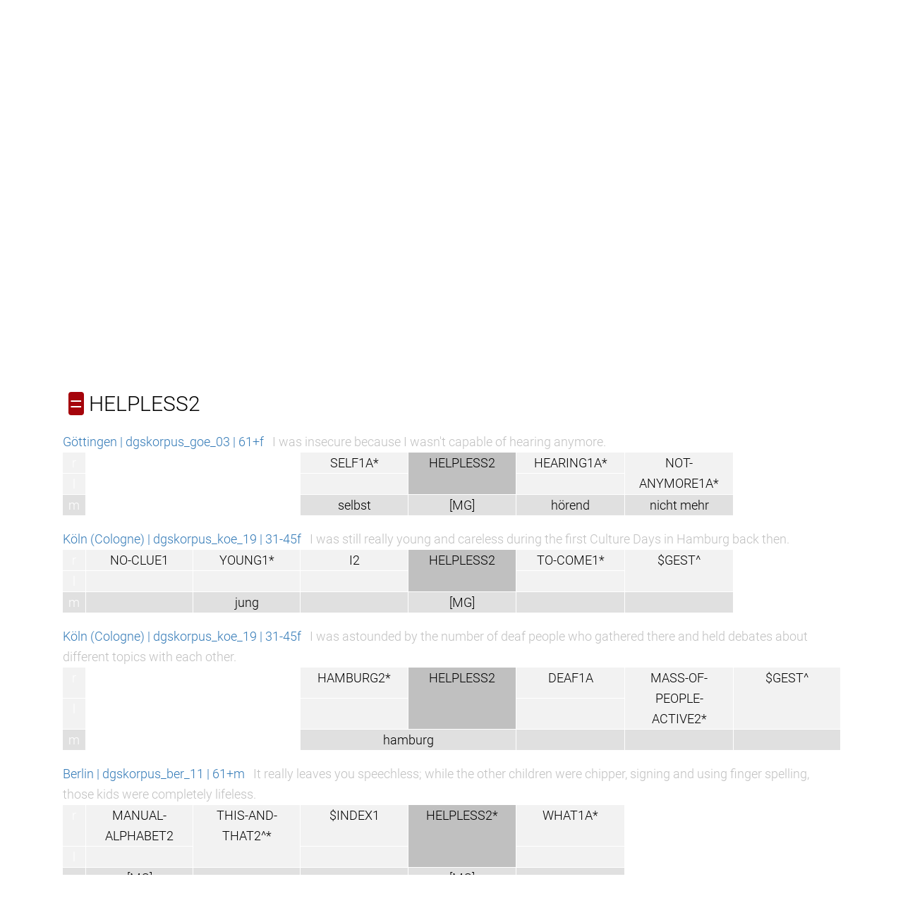

--- FILE ---
content_type: text/html
request_url: https://www.sign-lang.uni-hamburg.de/meinedgs/types/type11344_en.html
body_size: 311
content:
<?xml version="1.0" encoding="utf-8"?>
<!DOCTYPE html PUBLIC "-//W3C//DTD XHTML 1.0 Transitional//EN" "http://www.w3.org/TR/xhtml1/DTD/xhtml1-transitional.dtd">
<html xmlns="http://www.w3.org/1999/xhtml">
	<head>
		<meta http-equiv="content-type" content="text/html; charset=utf-8" />
		<meta http-equiv="content-language" content="en" />

<title>Redirecting...</title>
<meta http-equiv="REFRESH" content="0; URL=type17552_en.html#type11344" />
</head>
<body>
</body>
</html>


--- FILE ---
content_type: text/html
request_url: https://www.sign-lang.uni-hamburg.de/meinedgs/types/type17552_en.html
body_size: 2737
content:
<!DOCTYPE html>
<html lang="en">
<head>
    <title>HELPLESS2^</title>
    <meta http-equiv="X-UA-Compatible" content="IE=edge" />
	<meta name="viewport" content="width=device-width, initial-scale=1" />
    <meta charset="utf-8" />
    <meta name="robots" content="index,follow" />
    <link href="../css/roboto.css" rel="stylesheet" />
    <link href="../css/fontawesome.min.css" rel="stylesheet" />
	<link href="../css/solid.min.css" rel="stylesheet">
    <link href="../css/academicons.min.css" rel="stylesheet" />
	<link href="../css/bootstrap.min.css" rel="stylesheet" />
    <link href="../css/bootstrap-select.min.css" rel="stylesheet" />
    <link href="../css/bootstrap_custom_24.min.css" rel="stylesheet" />
    <link href="../css/portal1.css" rel="stylesheet" />
    <link href="../css/portal2.css" rel="stylesheet" />
    <link href="../css/concord.css" rel="stylesheet" />
    <link href="../css/hamnosys.css" rel="stylesheet" />


    <script src="../js/jquery.min.js" type="text/javascript"></script>
    <script src="../js/bootstrap.min.js" type="text/javascript"></script>
    <script src="../js/bootstrap-select.min.js" type="text/javascript"></script>
	<script src="../js/superfish.min.js" type="text/javascript"></script>
	<script src="../js/slick.min.js" type="text/javascript"></script>
	<script src="../js/jquery.easing.1.3.js" type="text/javascript"></script>
    <script src="../js/jquery.cookie.js" type="text/javascript"></script>
    <script src="../js/custom.js" type="text/javascript"></script>
	<script src="../js/highlighter.js"></script>
</head>
<body>
<header>
    <div class="headerTop">
        <div class="container">
            <div class="row">
                <div class="col-md-6 col-sm-6">
                    <section class="logo">
                        <a href="http://www.dgs-korpus.de" title="Project Site">
                            <img class="img-responsive" src="../graphics/dgskorpus.png" srcset="../graphics/dgskorpus.png 1x, ../graphics/dgskorpus@2x.png 2x" title="DGS-Korpus" alt="Link to the main project" />
                        </a>
                    </section>
                    <button class="mobile closed" onclick="menu_hamburger(this);">
                        <i class="fa fa-bars" aria-hidden="true"></i>
                        <i class="fa fa-times" aria-hidden="true"></i>
                    </button>
                </div>
                <div class="col-md-18 col-sm-18">
                    <nav class="desktop hiddem-xs">
                        <ul>
                           <li><a href="../ling/start_en.html">Home</a></li>
                           <li><a href="../ling/start-name_en.html">Transcripts</a></li>
                           <li><a href="../ling/types_en.html">Types</a></li>
                           <li><a href="../ling/keywords_en.html">Keywords</a></li>
                           <li><a href="../ling/license_en.html">License</a></li>
                           <li id="de"><a href="#de" onclick="window.location.href=window.location.href.replace('_en','_de');return false;">DE</a> | EN</li>
                       </ul>
                    </nav>
                </div>
            </div>
        </div>
    </div>
        <div class="headerBottom">
        <div class="container big">
            <div class="row">
                <div class="col-md-24">
                    <div class="slideshow">
                        <img src="../slides/slide0@2x.jpg" alt="" title="Participants of the DGS-Korpus project" />
                        <img src="../slides/slide1@2x.jpg" alt="" title="Participants of the DGS-Korpus project" />
                        <img src="../slides/slide2@2x.jpg" alt="" title="Participants of the DGS-Korpus project" />
                        <img src="../slides/slide3@2x.jpg" alt="" title="Participants of the DGS-Korpus project" />
                        <img src="../slides/slide4@2x.jpg" alt="" title="Participants of the DGS-Korpus project" />
                        <img src="../slides/slide5@2x.jpg" alt="" title="Participants of the DGS-Korpus project" />
                        <img src="../slides/slide6@2x.jpg" alt="" title="Participants of the DGS-Korpus project" />
                        <img src="../slides/slide7@2x.jpg" alt="" title="Participants of the DGS-Korpus project" />
                        <img src="../slides/slide8@2x.jpg" alt="" title="Participants of the DGS-Korpus project" />
                        <img src="../slides/slide9@2x.jpg" alt="" title="Participants of the DGS-Korpus project" />
                        <img src="../slides/slide10@2x.jpg" alt="" title="Participants of the DGS-Korpus project" />

                    </div>
                </div>
            </div>
         </div>
    </div>

</header>
<main>
    <section class="textBox">
        <div class="container">
            <div class="row">
                <div class="col-md-24">
                    <div class="textWrapper">
					<p><a href="https://doi.org/10.25592/dgs.corpus-3.0-type-17552"><img src="../badges/corpus-3.0-type-17552.svg" alt="DOI: /10.25592/dgs.corpus-3.0-type-17552"></a></p>

<h1 class="type3">HELPLESS2^</h1>
<table class="citation"><tr><td class="hamnosys" title="hamsymmlr,hamalternatingmotion,hamfinger2345,hamthumboutmod,hamextfingero,hampalmd,hamcirclel,hamrepeatfromstart,hametc"></td></tr></table>
<table class="concord">

<tbody onclick="$(this).next('tbody').toggle('slow');">
<tr id="type11344" class="type1">
	<td colspan="8"><span title="Conventionalised use of the sign, same form" class="num">=</span> HELPLESS2</td>
</tr>
</tbody>
<tbody>
 			<tr class="source"><td colspan="8"><a href="../html/1247835_en.html#t00074820">Göttingen | dgskorpus_goe_03 | 61+f</a>&nbsp;&nbsp;&nbsp;<span class="translation">I was insecure because I wasn't capable of hearing anymore.</span></td></tr>
 			<tr class="righthand"><td class="handle">r</td><td rowspan="3" class="empty" /><td rowspan="3" class="empty" /><td><a href="type2978_en.html">SELF1A*</a></td><td class="focus" rowspan="2">HELPLESS2</td><td><a href="type9256_en.html">HEARING1A*</a></td><td rowspan="2"><a href="type10106_en.html">NOT-ANYMORE1A*</a></td></tr>
<tr class="lefthand"><td class="handle">l</td><td></td><td></td></tr>
<tr class="mouth"><td class="handle">m</td><td>selbst</td><td>[MG]</td><td>hörend</td><td>nicht mehr</td></tr>

 			<tr class="source"><td colspan="8"><a href="../html/1431222_en.html#t00000835">Köln (Cologne) | dgskorpus_koe_19 | 31-45f</a>&nbsp;&nbsp;&nbsp;<span class="translation">I was still really young and careless during the first Culture Days in Hamburg back then.</span></td></tr>
 			<tr class="righthand"><td class="handle">r</td><td><a href="type10663_en.html">NO-CLUE1</a></td><td><a href="type6230_en.html">YOUNG1*</a></td><td><a href="type10491_en.html">I2</a></td><td class="focus" rowspan="2">HELPLESS2</td><td><a href="type7629_en.html">TO-COME1*</a></td><td rowspan="2"><a href="type17896_en.html">$GEST^</a></td></tr>
<tr class="lefthand"><td class="handle">l</td><td></td><td></td><td></td><td></td></tr>
<tr class="mouth"><td class="handle">m</td><td></td><td>jung</td><td></td><td>[MG]</td><td></td><td></td></tr>

 			<tr class="source"><td colspan="8"><a href="../html/1431222_en.html#t00001034">Köln (Cologne) | dgskorpus_koe_19 | 31-45f</a>&nbsp;&nbsp;&nbsp;<span class="translation">I was astounded by the number of deaf people who gathered there and held debates about different topics with each other.</span></td></tr>
 			<tr class="righthand"><td class="handle">r</td><td rowspan="3" class="empty" /><td rowspan="3" class="empty" /><td><a href="type6387_en.html">HAMBURG2*</a></td><td class="focus" rowspan="2">HELPLESS2</td><td><a href="type6240_en.html">DEAF1A</a></td><td rowspan="2"><a href="type79173_en.html">MASS-OF-PEOPLE-ACTIVE2*</a></td><td rowspan="2"><a href="type17896_en.html">$GEST^</a></td></tr>
<tr class="lefthand"><td class="handle">l</td><td></td><td></td></tr>
<tr class="mouth"><td class="handle">m</td><td colspan="2">hamburg</td><td></td><td></td><td></td></tr>

 			<tr class="source"><td colspan="8"><a href="../html/1419607_en.html#t00011227">Berlin | dgskorpus_ber_11 | 61+m</a>&nbsp;&nbsp;&nbsp;<span class="translation">It really leaves you speechless; while the other children were chipper, signing and using finger spelling, those kids were completely lifeless.</span></td></tr>
 			<tr class="righthand"><td class="handle">r</td><td><a href="type87260_en.html">MANUAL-ALPHABET2</a></td><td rowspan="2"><a href="type14730_en.html">THIS-AND-THAT2^*</a></td><td><a href="type2143_en.html">$INDEX1</a></td><td class="focus" rowspan="2">HELPLESS2*</td><td><a href="type10527_en.html">WHAT1A*</a></td></tr>
<tr class="lefthand"><td class="handle">l</td><td></td><td></td><td></td></tr>
<tr class="mouth"><td class="handle">m</td><td>[MG]</td><td></td><td></td><td>[MG]</td><td>was</td></tr>

 			<tr class="source"><td colspan="8"><a href="../html/1182801_en.html#t00093016">Stuttgart | dgskorpus_stu_16 | 31-45f</a>&nbsp;&nbsp;&nbsp;<span class="translation">And if I run out of money, where would I get if from?</span></td></tr>
 			<tr class="righthand"><td class="handle">r</td><td><a href="type50025_en.html">AND-THEN1</a></td><td rowspan="2"><a href="type16636_en.html">$GEST-OFF^*</a></td><td><a href="type10491_en.html">I2*</a></td><td class="focus" rowspan="2">HELPLESS2*</td></tr>
<tr class="lefthand"><td class="handle">l</td><td></td><td></td></tr>
<tr class="mouth"><td class="handle">m</td><td>und dann</td><td></td><td></td><td>[MG]</td></tr>


</tbody>
</table>


                    </div>
     				<p><a class="num" href="../ling/missing_en.php?id=corpus-3.0-type-17552"><i class="fa fa-comment" aria-hidden="true"></i> Report Mistakes</a></p>
               </div>
            </div>
        </div>
    </section>
</main>

<footer>
    <div class="gradient"></div>
    <div class="container">
        <div class="row">
            <div class="col-md-10 col-sm-10">
                <div class="logoWrapper">
                    <section class="logoFooter1">
                        <a href="http://www.awhamburg.de">
                            <img class="img-responsive" src="../graphics/akad-logo.png" srcset="../graphics/akad-logo.png 1x, ../graphics/akad-logo@2x.png 2x, ../graphics/akad-logo@3x.png 3x" title="Academy of Sciences and Humanities in Hamburg" alt="">
                        </a>
                    </section>
                    <section class="logoFooter2">
                        <a href="http://www.uni-hamburg.de">
                            <img class="img-responsive" src="../graphics/uhh-logo.png" srcset="../graphics/uhh-logo.png 1x, ../graphics/uhh-logo@2x.png 2x, ../graphics/uhh-logo@3x.png 3x" title="Universität Hamburg" alt="">
                        </a>
                    </section>
                </div>
            </div>
            <div class="col-md-14 col-sm-14">
                <div class="footerRightTop">
                     <nav>
                        <ul>
                            <li><a href="../overview/contact_en.html">Contact</a></li>
                            <li><a href="../overview/imprint_en.html">Imprint</a></li>
                            <li><a href="../overview/data-privacy_en.html">Data Privacy</a></li>
                        </ul>
                    </nav>
                </div>
            </div>
        </div>
    </div>
</footer>
</body>
</html>


--- FILE ---
content_type: text/css
request_url: https://www.sign-lang.uni-hamburg.de/meinedgs/css/concord.css
body_size: 577
content:
table.concord, table.concord tr, table.concord tr td, table.concord tr td {
	font-family: Roboto, Arial, Helvetica, sans-serif;
	font-size: 1em;
	color: black;
	background-color: white;
	border: 1px solid white;
}
table.concord tr:nth-child(even) {
	background-color: white
}
table.concord tr.righthand td,table.concord tr.lefthand td {
	background-color: #f2f2f2
}
table.concord tr.righthand td a,table.concord tr.lefthand td a{
	color: black
}

table.concord tr.mouth td {
	background-color: #e0e0e0
}

table.concord, th.concord, td.concord {
	vertical-align: top;
	padding-left: 1px;
    padding-right: 1px;
}
table.concord tr td {
	width: 14%;
}

table.concord tr td.handle {
	width: 2% !important
}

table.concord tr td.handle {
	color: white !important
}

table.concord tr.righthand, table.concord tr.lefthand, table.concord tr.mouth {
	text-align: center;
}


table.concord td.empty {
	background-color: white !important
}

table.concord tr.source td {
	padding-left: 0 !important;
	padding-top: 1em;
}

tr.type1 td {
	padding-top: 1em !important
}

table.concord td.focus {
	background-color: #c0c0c0 !important
}

table.concord tr.righthand td.focusnonmanual {
	background-color: #c0c0c0 !important;
	color: #f2f2f2 !important;
	vertical-align: middle
}

table.concord td.nonmanual a {
	vertical-align: middle
}

table.concord td.nonmanual a {
	color: #c0c0c0 !important;
}

table.concord tr.righthand td.focusnondom {
	background-color: #c0c0c0 !important;
	vertical-align: bottom
}

table.concord tr.righthand td.nondom {
	vertical-align: bottom
}

span.translation {
	color: #c0c0c0
}

.num0 {
		color: #a5040b;
		border: 1px solid #a5040b;
		font-family: "Roboto", sans-serif;
		padding-left: 2px;
		padding-right: 2px;
		border-radius: 4px;
}

.numxxl {
		color: #fff;
		background-color: #a5040b;
		font-family: sans-serif;
		font-size: xx-large;
		padding-left: 6px;
		padding-right: 6px;
		border-radius: 8px;
		margin: 10px;
}

video {
	transition: opacity 0.7s;
}


--- FILE ---
content_type: text/javascript
request_url: https://www.sign-lang.uni-hamburg.de/meinedgs/js/custom.js
body_size: 1660
content:
$(document).ready(function(){

	// Cookies #######################################################################################################
	if ($('.videoFilterWrapper').length > 0) {

		var sPageURL = decodeURIComponent(window.location.search.substring(1)),
        sURLVariables = sPageURL.split('&'),
        sParameterName,
        i;
		if (sURLVariables[0].length>0) {
			$.cookie('region', 'all1');
			$.cookie('age', 'all2');
			$.cookie('formats', 'all3');
			$.cookie('topics', 'all4');
    		for (i = 0; i < sURLVariables.length; i++) {
        		sParameterName = sURLVariables[i].split('=');
	        	if (sParameterName[0] === 'region') {
            		$.cookie('region', sParameterName[1]);
        		} else if (sParameterName[0] === 'age') {
            		$.cookie('age', sParameterName[1]);
        		} else if (sParameterName[0] === 'formats') {
            		$.cookie('formats', sParameterName[1]);
        		} else if (sParameterName[0] === 'topics') {
            		$.cookie('topics', sParameterName[1]);
        		}
    		}
		}
		if($.cookie('region') == undefined) { $.cookie('region', 'all1'); }
		if($.cookie('age') == undefined) { $.cookie('age', 'all2'); }
		if($.cookie('formats') == undefined) { $.cookie('formats', 'all3'); }
		if($.cookie('topics') == undefined) { $.cookie('topics', 'all4'); }

		// Überprüfung, ob ein Filter auf der vorherigen Seiten gesetzt wurde
		if($.cookie('region'))
		{
			check = $.cookie('region');
			$( "#region option" ).each(function( index ) {
			  if(check == $( this ).attr('id')) { $( this ).attr('selected', 'selected'); }
			});
		}
		if($.cookie('age'))
		{
			check = $.cookie('age');
			$( "#age option" ).each(function( index ) {
			  if(check == $( this ).attr('id')) { $( this ).attr('selected', 'selected'); }
			});
		}
		if($.cookie('formats'))
		{
			check = $.cookie('formats');
			$( "#formats option" ).each(function( index ) {
			if(check == $( this ).attr('id')) { $( this ).attr('selected', 'selected'); }
			});
		}
		if($.cookie('topics'))
		{
			check = $.cookie('topics');
			$( "#topics option" ).each(function( index ) {
			  if(check == $( this ).attr('id')) { $( this ).attr('selected', 'selected'); }
			});
		}


		// Auswahl einer Selectbox und Speichern in einem Cookie
		$( "#region" ).change(function() {
			$.cookie('region', $(this).children(":selected").attr("id"));
			itemFilter();
		});

		$( "#age" ).change(function() {
			$.cookie('age', $(this).children(":selected").attr("id"));
			itemFilter();
		});

		$( "#formats" ).change(function() {
			$.cookie('formats', $(this).children(":selected").attr('id'));
			itemFilter();
		});

		$( "#topics" ).change(function() {
			$.cookie('topics', $(this).children(":selected").attr('id'));
			itemFilter();
		});

		function itemFilter()
		{
			var pageid=window.location.pathname.replace(/.*\/(.*)\.html/,'$1');
			var tempRegion = $.cookie('region');
			var tempAge = $.cookie('age');
			var tempFormats = $.cookie('formats');
			var tempTopic = $.cookie('topics');

			$( ".teaserWrapper .teaserBox" ).each(function( index ) {
				var stringAge = $(this).attr('data-age');
				var arrayAge = stringAge.split("|");

				var stringTopics = $(this).attr('data-topics');
				var arrayTopics = stringTopics.split("|");

				if((tempRegion == 'all1' || $(this).attr('data-region') == tempRegion) &&
				  (tempAge == 'all2' || arrayAge.indexOf(tempAge) != -1) &&
				  (tempFormats == 'all3' || $(this).attr('data-format') == tempFormats || (tempFormats=='for0' && $(this).attr('data-format') != 'for7')) &&
				  (tempTopic == 'all4' || arrayTopics.indexOf(tempTopic) != -1) &&
				  (pageid != $(this).attr('data-id')))
				  {
					$(this).show();
				  }
				  else
				  {
					$(this).hide();
				  }
			});
			$( ".filterRegion" ).text($('#region').children(":selected").text() + ', ');
			$( ".filterAge" ).text($('#age').children(":selected").text() + ', ');
			$( ".filterFormats" ).text($('#formats').children(":selected").text() + ', ');
			$( ".filterTopics" ).text($('#topics').children(":selected").text());
		}

		itemFilter();
	}



	// Video teilen ########################################################################################################
	$('.socialIconsOpen .fa').click(function () {
    	$(this).parent().parent().find('.socialIconsInner').slideToggle(500);
    });
	$('.socialIconsOpen .share').click(function () {
    	$(this).parent().parent().find('.socialIconsInner').slideToggle(500);
    });

	// Slick Slider ########################################################################################################
	$('.slideshow').slick({
        infinite: true,
        arrows: false,
        slidesToShow: 1,
        slidesToScroll: 1,
        autoplay: true,
        dots: false,
		fade: true,
        speed: 1000,
		pauseOnHover: false,
		prevArrow: '<button type="button" class="slick-prev"><i class="fa fa-chevron-left"></i></button>',
		nextArrow: '<button type="button" class="slick-next"><i class="fa fa-chevron-right"></i></button>'
    });

    // Mobil nav ########################################################################################################
    $( "button.mobile" ).click(function() {
        $( "nav.desktop" ).slideToggle( "slow", function() {  });
        if($(this).hasClass('closed')){
            $( this ).removeClass( "closed" ).addClass( "opened" );
        }else{
            $( this ).removeClass( "opened" ).addClass( "closed" );
        }
    });

	// Scroll up Button ########################################################################################################
	$('.position .top').click(function(e){
	  e.preventDefault();
	  target = 'body';

	  $('html, body').animate({
		scrollTop: $(target).offset().top
	  }, 1200, 'easeInOutQuart');
	});
});
function checkBrowserName(name)
{
	var agent = navigator.userAgent.toLowerCase();
	if (agent.indexOf(name.toLowerCase())>-1) {
		return true;
	}
	return false;
}


--- FILE ---
content_type: image/svg+xml
request_url: https://www.sign-lang.uni-hamburg.de/meinedgs/badges/corpus-3.0-type-17552.svg
body_size: 1224
content:
<svg xmlns="http://www.w3.org/2000/svg"
     width="251" height="20">
        <linearGradient id="b" x2="0" y2="100%">
            <stop offset="0" stop-color="#bbb" stop-opacity=".1"/>
            <stop offset="1" stop-opacity=".1"/>
        </linearGradient>
        <mask id="a" width="251" height="20">
            <rect width="251" height="20" rx="3"
            fill="#fff"/>
        </mask>
        <g mask="url(#a)">
            <path fill="#555" d="M0 0h31v20H0z" />
            <path fill="#007ec6"
            d="M31 0h220v20H31z"
            />
            <path fill="url(#b)" d="M0 0h251v20H0z" />
        </g>
        <g fill="#fff" text-anchor="middle" font-family="DejaVu Sans,
        Verdana,Geneva,sans-serif" font-size="11">
            <text x="16.0" y="15" fill="#010101"
            fill-opacity=".3">
                DOI
            </text>
            <text x="16.0" y="14">
                DOI
            </text>
            <text x="140.5"
            y="15" fill="#010101" fill-opacity=".3">
                10.25592/dgs.corpus-3.0-type-17552
            </text>
            <text x="140.5" y="14">
                10.25592/dgs.corpus-3.0-type-17552
            </text>
        </g>
    </svg>
